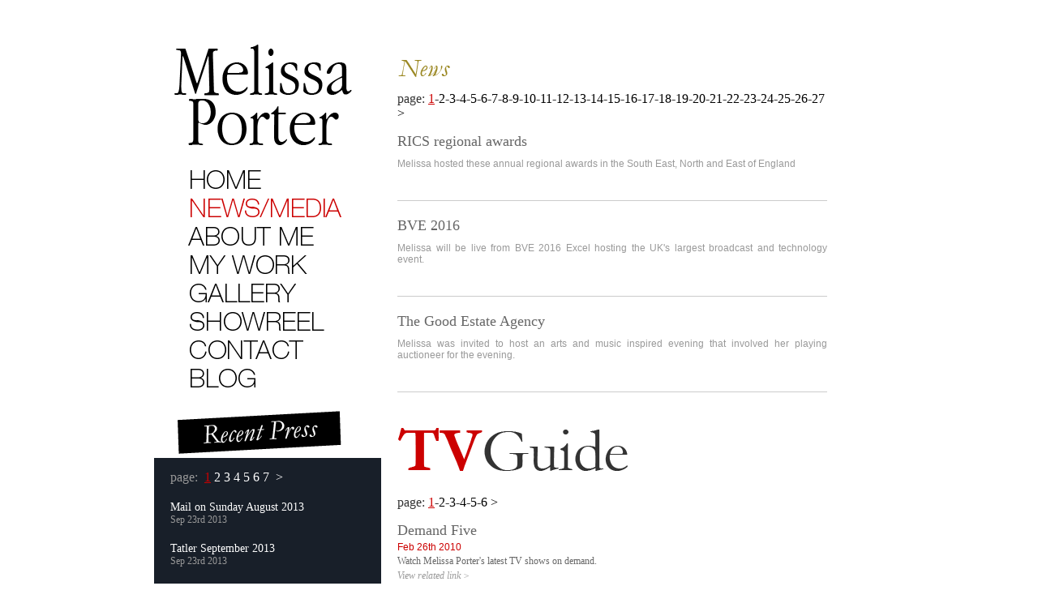

--- FILE ---
content_type: text/html; charset=UTF-8
request_url: http://melissa-porter.com/index.php?s=news
body_size: 4653
content:

<!DOCTYPE html PUBLIC "-//W3C//DTD XHTML 1.0 Transitional//EN" "http://www.w3.org/TR/xhtml1/DTD/xhtml1-transitional.dtd">
<html xmlns="http://www.w3.org/1999/xhtml">
<meta name="description" content="Melissa Porter, Writer and Property Developer, self confessed people junkie, addicted to love, life and laughter">
<meta name="keywords" content="Melissa, Porter, Property Developer, Property, Writer, TV Presenter, Mum, Journalist, Public Speaker, Patron of the British Thyroid Foundation">
<meta name="author" content="Hege Refsnes">

<head>
    <meta http-equiv="Content-Type" content="text/html; charset=utf-8" />
    <link href="style.css" rel="stylesheet" type="text/css" />
    <link rel="shortcut icon" href="favicon.ico" >
    <title>Melissa Porter - Writer, Property Developer #MelissaPorter #writer #propertydevelopment #porterandsmurfit #</title>

	<!--Lightbox-->
    <script type="text/javascript" src="scripts/lightbox/js/jquery.js"></script>
    <script type="text/javascript" src="scripts/lightbox/js/jquery.lightbox-0.5.js"></script>
    <link rel="stylesheet" type="text/css" href="scripts/lightbox/css/jquery.lightbox-0.5.css" media="screen" />

    <script src="00inc/dw_scroll/js/dw_event.js" type="text/javascript"></script>
	<script src="00inc/dw_scroll/js/dw_scroll.js" type="text/javascript"></script>
	<script src="00inc/dw_scroll/js/scroll_controls.js" type="text/javascript"></script>
  
	<!--Reflection-->
  <script type="text/javascript">
		
  	if (!$.browser.msie) {
  		var script = document.createElement( 'script' );
			script.type = 'text/javascript';
			script.src = 'scripts/reflection.js';
			$("head").append( script );
		}
		
	</script>

	<script type="text/javascript">
		$(function() {
			$('#gallery a').lightBox();
		});
	</script>


</head>

<body >

<div id="container">

    <div id="content">
		<div id="sidebar" class="">
   
    <div id="melissa">
    </div>
	<ul>
        <li class="home "><a href="index.php?s=home"></a></li>
        <li class="news active"><a href="index.php?s=news"></a></li>
        <li class="about "><a href="index.php?s=about"></a></li>
        <li class="work "><a href="index.php?s=work"></a></li>
        <li class="gallery "><a href="index.php?s=gallery"></a></li>
        <li class="show "><a href="index.php?s=show"></a></li>
        <li class="contact "><a href="index.php?s=contact"></a></li>
        <li class="blog"><a href="http://melissaporter.wordpress.com" target="_blank"></a></li>
	</ul>
    <script type="text/javascript" language="javascript">
	function cambiarPagina(nueva_pagina)
	{
		$.ajax({url:"includes/buscar_paginas_recent.php?seccion_press=3&pagina="+nueva_pagina+"&cant_por_pag="+10,
			type:"GET",
			success: function(msg)
			{
				var divcontenido = document.getElementById("news");
				divcontenido.innerHTML = msg;
			}
	});
	}
	</script>
	<div id="news">
    <img src="images/title/recent.gif"  />
    <a name=anclapress id=ancla_press></a>
    	<div id="nav">
		    page: 
				
				&nbsp;<a href="#" class="active">1</a>&nbsp;<a onclick="cambiarPagina(2); return false;" href="#">2</a>&nbsp;<a onclick="cambiarPagina(3); return false;" href="#">3</a>&nbsp;<a onclick="cambiarPagina(4); return false;" href="#">4</a>&nbsp;<a onclick="cambiarPagina(5); return false;" href="#">5</a>&nbsp;<a onclick="cambiarPagina(6); return false;" href="#">6</a>&nbsp;<a onclick="cambiarPagina(7); return false;" href="#">7</a>				&nbsp;<a onclick="cambiarPagina(2); return false;" href="#">&gt;</a> 
								<div id="noticias_recent">
				 
							<p><a href="upload/Daily Mail  trolls Aug 2013_339.pdf" target="_blank">Mail on Sunday August 2013</a></p>
							<p class="date">Sep 23rd 2013</p>
						 
							<p><a href="upload/iCandy 80th anniversary - Tatler PR_338.pdf" target="_blank">Tatler September 2013</a></p>
							<p class="date">Sep 23rd 2013</p>
						 
							<p><a href="#" target="_blank">Daily Mail Richard Kay</a></p>
							<p class="date">Sep 16th 2013</p>
						 
							<p><a href="upload/jackie weaver and hugo_302.pdf" target="_blank">A (wo)man and her dog</a></p>
							<p class="date">Jul 21st 2010</p>
						 
							<p><a href="http://www.melissa-porter.com/press/soul_and_spirit_mag.pdf" target="_blank">I'd Like to Train to Be an Angel!</a></p>
							<p class="date">Nov 1st 2009 - Soul & Spirit Magazine</p>
						 
							<p><a href="http://www.lettingzone.com/landlord-letting-news/854/porter-proud-to-be-involved-in-private-landlord-event" target="_blank">Porter Proud to be Involved in Private Landlord Event</a></p>
							<p class="date">May 21st 2009 - lettingzone.com</p>
						 
							<p><a href="http://www.abcmoney.co.uk/news1/Women-investors-prefer-property-to-saving,194594.htm" target="_blank">Women Investors Prefer Property to Saving</a></p>
							<p class="date">May 18th 2009 - abcmoney.co.uk</p>
						 
							<p><a href="http://www.introducertoday.co.uk/News/Story/?storyid=19171031&title=Female_property_investors_ignoring_banks&type=news_feed" target="_blank">Female Property Investors Ignoring Banks</a></p>
							<p class="date">May 15th 2009 - Introducer Today</p>
						 
							<p><a href="http://www.readingchronicle.co.uk/news/reading/articles/2009/05/14/38437-melissa-moves-in-at-chatham-place/" target="_blank">Melissa Moves In at Chatham Place</a></p>
							<p class="date">May 14th 2009 - The Reading Chronicle</p>
						 
							<p><a href="http://www.melissa-porter.com/press/May_9_Leicester_Mercury-A.jpg" target="_blank">Women in Property Positive About Future</a></p>
							<p class="date">May 9th 2009 - Leicester Mercury</p>
										</div>
		</div>
		</div>
		
</div>
<div style="float:left; width: 530px;">
<div id="coltop">
    <div class="clearfloat">
        <img src="images/title/news.gif"  />
    </div>

    	<div id="nav2">
			
		    page:  <span class="actual">1</span>-<a href="#" onclick="actualizarPaginaNews(2); return false;">2</a>-<a href="#" onclick="actualizarPaginaNews(3); return false;">3</a>-<a href="#" onclick="actualizarPaginaNews(4); return false;">4</a>-<a href="#" onclick="actualizarPaginaNews(5); return false;">5</a>-<a href="#" onclick="actualizarPaginaNews(6); return false;">6</a>-<a href="#" onclick="actualizarPaginaNews(7); return false;">7</a>-<a href="#" onclick="actualizarPaginaNews(8); return false;">8</a>-<a href="#" onclick="actualizarPaginaNews(9); return false;">9</a>-<a href="#" onclick="actualizarPaginaNews(10); return false;">10</a>-<a href="#" onclick="actualizarPaginaNews(11); return false;">11</a>-<a href="#" onclick="actualizarPaginaNews(12); return false;">12</a>-<a href="#" onclick="actualizarPaginaNews(13); return false;">13</a>-<a href="#" onclick="actualizarPaginaNews(14); return false;">14</a>-<a href="#" onclick="actualizarPaginaNews(15); return false;">15</a>-<a href="#" onclick="actualizarPaginaNews(16); return false;">16</a>-<a href="#" onclick="actualizarPaginaNews(17); return false;">17</a>-<a href="#" onclick="actualizarPaginaNews(18); return false;">18</a>-<a href="#" onclick="actualizarPaginaNews(19); return false;">19</a>-<a href="#" onclick="actualizarPaginaNews(20); return false;">20</a>-<a href="#" onclick="actualizarPaginaNews(21); return false;">21</a>-<a href="#" onclick="actualizarPaginaNews(22); return false;">22</a>-<a href="#" onclick="actualizarPaginaNews(23); return false;">23</a>-<a href="#" onclick="actualizarPaginaNews(24); return false;">24</a>-<a href="#" onclick="actualizarPaginaNews(25); return false;">25</a>-<a href="#" onclick="actualizarPaginaNews(26); return false;">26</a>-<a href="#" onclick="actualizarPaginaNews(27); return false;">27</a>  
			
			<a href="#" onclick="actualizarPaginaNews(2); return false;">&gt;</a>			</div>
			<div id="contenido">
									<div id="boxw" class="clearfloat">
													
							<h3>RICS regional awards</h3>
							<p>Melissa hosted these annual regional awards in the South East, North and East of England</p>
							<p></p>
							<br style="clear:both;" />
						</div>
						<div class="clearfloat"></div>
												<div id="boxw" class="clearfloat">
													
							<h3>BVE 2016</h3>
							<p>Melissa will be live from BVE 2016 Excel hosting the UK's largest broadcast and technology event.</p>
							<p></p>
							<br style="clear:both;" />
						</div>
						<div class="clearfloat"></div>
												<div id="boxw" class="clearfloat">
													
							<h3>The Good Estate Agency</h3>
							<p>Melissa was invited to host an arts and music inspired evening that involved her playing auctioneer for the evening. </p>
							<p></p>
							<br style="clear:both;" />
						</div>
						<div class="clearfloat"></div>
										</div>			
</div>        
<script type="text/javascript" language="javascript">
function actualizarPaginaNews(nueva_pagina)
{
	$.ajax({url:"includes/buscar_paginas_news.php?seccion_news=1&pagina="+nueva_pagina+"&cant_por_pag="+3,
			type:"GET",
			success: function(msg)
			{
				var divcontenido = document.getElementById("coltop");
				divcontenido.innerHTML = msg;
				var hiddennews = document.getElementById("mihiddennews");
				var hiddens = hiddennews.value.split(',');
				if(hiddennews.value.length > 0)
				{
					for (elemento in hiddens)
					{
						$(hiddens[elemento]).lightBox();
					}
				}
			}
	});
}

function actualizarPaginaTv(nueva_pagina)
{
	$.ajax({url:"includes/buscar_paginas_tv.php?seccion_tv=2&pagina="+nueva_pagina+"&cant_por_pag="+3,
			type:"GET",
			success: function(msg)
			{
				var divcontenido = document.getElementById("colbott");
				divcontenido.innerHTML = msg;
			}
	});
}
</script>
<div id="colbott">
    <div class="clearfloat">
        <img src="images/title/tv.gif"  />        
    </div>       

    	<div id="nav2">
		    page: <span class="actual">1</span>-<a href="#" onclick="actualizarPaginaTv(2); return false;">2</a>-<a href="#" onclick="actualizarPaginaTv(3); return false;">3</a>-<a href="#" onclick="actualizarPaginaTv(4); return false;">4</a>-<a href="#" onclick="actualizarPaginaTv(5); return false;">5</a>-<a href="#" onclick="actualizarPaginaTv(6); return false;">6</a> 
			
		<a href="#" onclick="actualizarPaginaTv(2); return false;">&gt;</a>    	</div>
									<div id="tv">
							<h3>Demand Five</h3>
							<p class="date">Feb 26th 2010</p>
							<p> Watch Melissa Porter's latest TV shows on demand. </p>
							
							<p class="date"><a href="http://demand.five.tv/searchresults.aspx?search=melissa+porter" target="_blank">View related link ></a></p>						</div>
							
						<div class="clearfloat"></div>
											<div id="tv">
							<h3>Live the Dream: As Seen on Screen</h3>
							<p class="date">Oct '09 TX</p>
							<p>Melissa Porter and Nick Barratt look at properties which have been as much a part of the plot as the actors and the scripts. These are the dream lives of the real people who live in some of the on screen fiction's most famous houses - backed with clips of how these locations were seen on screen. </p>
							
													</div>
							
						<div class="clearfloat"></div>
											<div id="tv">
							<h3>I Own Britain's Best Home</h3>
							<p class="date">March 26th - May '09 - Five, 8.00pm</p>
							<p>Three presenters, a property consultant - Melissa Porter, an architect - Charlie Luxton and a property developer Russell Harris will be out and about around Britain, hunting down exceptional properties. They will then spend 24 hours in the homes they have each found, getting to grips with and extolling all the great features that make the houses so special. They will get to know the owners and their families, and really find out what has driven them to design and build their houses and , of course, what it feels like to live in some of Britain's most beautiful homes.<br><br>In each programme three homes will be featured and at the end of each show the public will get a chance to vote for the home that they think is the best. The winners from the heats will go through to the final where one property will be awarded 'best home' and the owners will be awarded  Â£25,000.</p>
							
													</div>
							
						<div class="clearfloat"></div>
					</div>        
</div>    </div>

</div>

<div class="clearfloat"></div>

    <div id="footbar">
    </div>


    <div id="footer" class="clearfloat">
		<div style="width:800px;margin:0 auto;">

			<div id="colfoot" class="one">
				<h2><a href="index.php">Home</a></h2>
				<p><a href="index.php#content">Twitter Feed</a></p>
				<p><a href="index.php#content">Hot News</a></p>
				<p>&nbsp;</p>
				<p>&nbsp;</p>
				<p>&nbsp;</p>
				<h2><a href="index.php?s=news">News/Media</a></h2>
				<p><a href="index.php?s=news#coltop">News</a></p>
				<p><a href="index.php?s=news#news">Press</a></p>
				<p><a href="index.php?s=news#colbott">TV Guide</a></p>
			</div>

			<div id="colfoot" class="two">
				<h2><a href="index.php?s=about">About Me</a></h2>
				<p><a href="index.php?s=about#coltop">Biography </a></p>
				<p><a href="index.php?s=about&a=passions#colbott">Passions</a></p>
				<p><a href="index.php?s=about#bio">Future</a></p>
				<p><a href="index.php?s=about&a=trivia#colbott">Trivia</a></p>
				<p>&nbsp;</p>
				<h2><a href="index.php?s=work">My Work</a></h2>
				<p><a href="index.php?s=work#colbott">Charities</a></p>
				<p><a href="index.php?s=work#coltop">Testimonials</a></p>
				<p><a href="index.php?s=work#work">Resume</a></p>
			</div>

			<div id="colfoot" class="three">
				<h2><a href="index.php?s=show">Showreel</a></h2>
				<p><a href="index.php?s=show&showreel=31">Financial Presenting</a></p><p><a href="index.php?s=show&showreel=26">Latest showreel.  Glam fun.</a></p><p><a href="index.php?s=show&showreel=25">Sports reel</a></p>				<p>&nbsp;</p>
				<h2><a href="index.php?s=gallery">Gallery</a></h2>
				<p><a href="index.php?s=gallery">Photos</a></p>
				<p>&nbsp;</p>
				<p>&nbsp;</p>
				<p>&nbsp;</p>
			</div>

			<div id="colfoot" class="four">
				<h2><a href="index.php?s=contact">Contact</a></h2>
				<p>UK TV/events and corporates agent:</p>
				<p class="mail"><a href="mailto:Megan.Hughes@crowntalentgroup.com">Megan Hughes</a></p>
			</div>

			<div id="colfoot" class="five">
			<h2>My friends</h2>
				<p><a href="http://england.shelter.org.uk/">Shelter</a></p>
				<p><a href="http://www.btf-thyroid.org/">The British Thyroid Foundation</a></p>
				<h2>Follow me on...</h2>
				<a href="http://twitter.com/melissajporter" target="_blank"><img src="images/twitter.gif" /></a>
        <a href="https://www.facebook.com/MelissaPorterUK" target="_blank"><img src="images/facebook.gif" /></a>
			</div>
			
			<p class="footer"><br />2010 &copy; Copyright Melissa Porter -  All rights reserved - design by <a href="http://gruponsnc.com.ar/">grupoNSNC</a></p>

		</div>

	</div>

</body>

</html>


--- FILE ---
content_type: text/css
request_url: http://melissa-porter.com/style.css
body_size: 3325
content:
/*reset*/



html, body, div, span, applet, object, iframe, h1, h2, h3, h4, h5, h6, p, blockquote, pre, a, abbr, acronym, address, big, cite, code, del, dfn, em, font, img, ins, kbd, q, s, samp, small, strike, strong, sub, sup, tt, var, dl, dt, dd, ol, ul, li, fieldset, form, label, legend, table, caption, tbody, tfoot, thead, tr, th, td {

margin: 0;

padding: 0;

border: 0;

outline: 0;

font-weight: inherit;

font-style: inherit;

font-size: 100%;

font-family: inherit;

vertical-align: baseline;

}



#ht {position: absolute; top: -2000px; width: 700px;} /* Hidden Text - Look up. WAAAY Up */



table { border-collapse: collapse; border-spacing: 0;}

th, td {text-align: left; font-weight: normal;}



img, iframe {border: none; text-decoration:none;}



ol, ul {list-style: none;}



input, textarea, button, select, select * {font-size: 100%;font-family: inherit;}

select {margin: inherit;}



hr {margin: 0;padding: 0;border: 0;color: #000;background-color: #000;height: 1px}



b, strong { font-weight: bold;}

em { font-style: italic;}

small { font-size: 0.9em;}



/*clearfloat*/



.clearfloat:after {

	display:block;

	visibility:hidden;

	clear:both;

	height:0;

	content:".";

	}

.clearfloat {

	display:inline-block

	}

.clearfloat {

	display:block

	}



/*global*/



a {text-decoration:none;}

span.invisible {visibility:hidden; display:none;}



h1 {font-size:22px;font-weight:lighter;}

h2 {font-size:16px;font-weight:lighter;}

h3 {font-size:18px;font-weight:lighter;}

h4 {font-size:14px;font-weight:lighter;}

h5 {font-size:12px;font-weight:lighter;}

/*body*/



html, body { height: 100%;}



html > body #container { height: auto;}



body {

	font-family:Georgia, "Times New Roman", Times, serif;

	padding:0;

	margin:0;}



body.pato {

	background: url(images/contact.jpg) no-repeat 50% 0px;}



#container {

	width:940px;

	margin:0 auto;

	padding:0;}







/*header*/



#header {

	width:100%;
	height:434px;
	margin-bottom:20px;
	background:url(images/head-border-bottom.jpg) no-repeat bottom;
	position: relative;
}



/*sidebar*/



#sidebar {

	width:250px;

	float:left;}

#sidebar ul {

	margin-left:-10px; }

#sidebar.home {

	margin-top:36px;}

	#melissa {

		width:223px;

		height:135px;

		margin-top:50px;

		margin-bottom:25px;

		margin-left:-28px;

		background:url(images/head.gif) no-repeat top center;}

	#bio {

		width:240px;

		padding:0 20px;

		background-color:#181f29;

		margin-top:20px;

		margin-left:-50px;}

		#bio img {margin-left:-20px; }

	#bio p {

		color:#ccc;

		line-height:22px;

		margin-top:30px;

		padding-bottom:20px;

		font-size:12px;}

	#news {

		width:240px;

		height:820px;

		padding:0 20px;

		background-color:#181f29;

		margin-top:20px;

		margin-left:-50px;}

		#news img {margin-left:-20px; }



	#noticias_recent {

		margin-top:20px; }

	#news p {

		color:#fff;

		font-size:14px;}

	#news p a {

		color:#fff;

		font-size:14px;}

	#news p a:hover {

		color:#ccc;}

	#news p.date {

		font-size:12px;

		color:#999;

		padding-bottom:20px;}

	#tv p.date a {

		font-size:12px;
		font-style:italic;
		font-family:Georgia, "Times New Roman", Times, serif;
		color:#999;}

	#paginador_news p {

		color:#fff;

		font-size:14px;}

	#paginador_news p a {

		color:#fff;

		font-size:14px;}

	#paginador_news p a:hover {

		color:#ccc;}

	#paginador_news p.date {

		font-size:12px;

		color:#999;

		padding-bottom:20px;}

	#work{

		width:240px;

		padding:0px 20px 20px 20px;

		background-color:#181f29;

		margin-top:20px;

		margin-left:-50px;}

		#work img {margin-left:-20px; }

		#work p img {margin-left:0px;}

	#work h3 {

		color:#eee;

		padding-top:10px;}

	#work p {

		color:#999;

		font-family:Arial, Helvetica, sans-serif;

		line-heigh:18px;

		font-size:12px;}

	#work p.date {

		font-size:11px;

		color:#cc0000;

		padding-bottom:60px;}

	#paginador_resume h3 {

		color:#fff;

		padding-top:10px;}

	#paginador_resume p {

		color:#999;

		line-heigh:18px;

		text-align:justify;

		font-size:12px;}

	#paginador_resume p.date {

		font-size:11px;

		color:#cc0000;

		padding-bottom:60px;}

	#sidebar ul {}



		#sidebar ul li {

			width:225px;

			height:30px;

			cursor:pointer;

			margin-bottom:5px;

			background-position:bottom left;}

		#sidebar ul li:hover {

			background-position:center left;}

		#sidebar ul li.active {

			background-position:top left;}

		#sidebar ul li.home {background-image:url(images/sidebar/1.gif);}

		#sidebar ul li.news {background-image:url(images/sidebar/2.gif);}

		#sidebar ul li.about {background-image:url(images/sidebar/3.gif);}

		#sidebar ul li.work {background-image:url(images/sidebar/4.gif);}

		#sidebar ul li.gallery {background-image:url(images/sidebar/5.gif);}

		#sidebar ul li.show {background-image:url(images/sidebar/6.gif);}

		#sidebar ul li.contact {background-image:url(images/sidebar/7.gif);}

		#sidebar ul li.blog {background-image:url(images/sidebar/8.gif);}



		#sidebar ul li a {

			height:30px;

			width:225px;

			display:inline-block;}



	#sidebar ul.reflejo {

		width:225px;

		height:250px;

		background:url(images/sidebar/reflejo.gif) no-repeat top center;}



/*content*/



#content {

	width:800px;

	margin:0 auto;}



#colder {

	width:245px;

	padding-left:10px;

	margin-top:26px;

	float:left;}

	#go {

		font-size:12px;
		width:230px;

		color:#cc0000;

		text-align:right;}

	#go a {color:#cc0000;}

	#go a:hover {text-decoration:underline;}



#colizq {

	width:245px;

	float:left;

	padding-left:30px;}



#colizq h3 {

	color:#666;

	margin-bottom:10px;}



#colizq p {

	font-size:14px;

	color:#666;}



#colizq p.mail {

	margin-top:5px;

	margin-bottom:15px;

	color:#cc0000;}

#colizq p.mail a {

	color:#cc0000;}

	#twitt {

		padding-top:5px;

		margin-top:5px;

		border-top:1px solid #ccc;}

	#twitt p {

		font-size:14px;

		color:#000;}

	#twitt p.date {

		font-size:10px;

		margin-top:3px;

		color:#cc0000;}

	#twitt p a {
		color:#A7973F;
	}


#coltop {

	float:left;

	margin-top:67px;

	width:530px;}



#coltop img {

	float:left;

	margin:0 20px 10px 0;

	display:inline-block;}



#boxw img	{

	float:left;

	margin:0 20px 10px 0;

	display:inline-block;}



#coltop p {

	font-size:12px;

	color:#999;

	margin-bottom:10px;

	font-family:Arial, Helvetica, sans-serif;}



#coltop p.date {

	color:#cc0000;

	font-size:11px;}



#boxw {

	padding-bottom:10px;

	margin-bottom:20px;

	text-align:justify;

	border-bottom:1px solid #ccc;}



#coltop h3 {

	color:#666;

	margin-bottom:10px;}



#coltop p {

	font-size:12px;}

#colbott {

	float:left;

	margin-top:17px;

	width:530px;}



#colbott.fixpadd {

	margin-top:-10px;}

#colbott img {

	float:left;

	margin:0 20px 10px 0;

	display:inline-block;}



#colbott p {

	font-size:12px;

	color:#000;

	margin-bottom:3px;

	font-family:Arial, Helvetica, sans-serif;}



#colbott p.date {

	color:#cc0000;

	font-size:11px;}



#colbott h3 {

	color:#cc0000;

	margin-bottom:3px;}



#hot {

		float:left;

		padding-bottom:10px;

		margin-bottom:10px;

		width:245px;

		border-bottom:1px solid #ccc;}

	#hot.padd {padding-bottom:25px;}

	#hot h3 {

		color:#666;}

	#hot h3 a:hover {

		color:#999;}

	#hot p {

		font-size:14px;

		word-wrap: break-word;

		color:#000;}

	#hot img {

		float:left;

		margin-right:10px;

		margin-top:7px;

		border:1px solid #999;}

#tv {

	padding-bottom:20px;}



#tv h3 {

	color:#666;}



#tv p {

	font-family:Georgia, "Times New Roman", Times, serif;

	font-size:12px;

	color:#666;}



#tv p.date {

	font-family:Arial, Helvetica, sans-serif;

	font-size:12px;

	color:#cc0000;}



#tv p a{

	color:#990000;}

#tv p a:hover{

	text-decoration:underline;

}



#txtr {

	float:left;

	margin-top:5px;

	font-size:12px;

	color:#666;

	width:252px;}

	#txtr p {

		margin-bottom:10px;

		text-align:justify;}

	#txtr img {

		border:1px solid #adad90;}



#passions {

	height:60px;

	width:111px;

	float:left;

	cursor:pointer;

	background:url(images/title/passions.gif) no-repeat top center;}

#passions2{

	height:60px;

	width:111px;

	float:left;

	cursor:pointer;

	background:url(images/title/passions2.gif) no-repeat top center;}

#passions2:hover {

	background-position:bottom center;}

#trivia{

	height:60px;

	width:106px;

	float:left;

	background:url(images/title/trivia2.gif) no-repeat top center;}

#trivia2{

	height:60px;

	width:106px;

	float:left;

	cursor:pointer;

	background:url(images/title/trivia.gif) no-repeat bottom center;}

#trivia2:hover {

	background-position:top center;}



#texto {

	background:url(images/line.gif) no-repeat top right;

	margin-top:-6px;

	padding-top:12px;}



#texto p {

	font-size:12px;

	width:533px;

	text-align:justify;

	padding-bottom:12px;

	color:#666;}



#show {

	padding-top:67px;}



#show ol {

	margin:30px 0;}



#show h2 {

	margin-top:10px;

	color:#666;}

#show h2 a {

	color:#666;}



#show h2 a:hover {

	text-decoration:underline;}



#show p a{

	font-size:14px;

	color:#999;}

#show p a:hover {

	text-decoration:underline;}



/*footer*/



#footbar {

	width:100%;

	margin:20px auto 0 auto;

	height:11px;

	background:url(images/foot.jpg) no-repeat top center;}

#footer {

	width:100%;

	height:320px;

	padding:25px 0 20px 0;

	background:#181f29;}

#footer p.footer {
	font-size: 10px;
	font-family:"Trebuchet MS", Arial, Helvetica, sans-serif;
	color:#999;
	clear:both;
	margin-bottom:10px;
	text-align:center;}

#footer p.footer a {
	color:#ccc; }
#footer p.footer a:hover {
	text-decoration:underline; }

#footer.height {

	height:420px;}



#colfoot {

	float:left;

	margin-top:10px;

	height:250px;

	background:url(images/separator.jpg) no-repeat top right;}



#colfoot a:hover {

	text-decoration:underline;}



#colfoot p {

	font-family:Arial, Helvetica, sans-serif;

	font-size:12px;

	color:#ccc;}

#colfoot p.mail {

	color:#666;

	margin-bottom:15px;}



#colfoot p a {

	color:#ccc;}



#colfoot h2 {

	color:#9F9459;

	font-weight:lighter;

	margin:10px 0 4px 0;}



#colfoot h2 a {

	color:#666;}



#colfoot h2 a:hover {

	color:#9F9459;}



#footer img {

	margin-top:5px;

	margin-right:6px;}



#colfoot.one {

	width:100px;

	padding:10px;}

#colfoot.two {

	width:105px;

	padding:10px;}

#colfoot.three {

	width:115px;

	padding:10px;}

#colfoot.four {

	width:190px;

	padding:10px;}

#colfoot.five {

	width:170px;

	padding:10px;

	background:none;}

#colfoot.five p a {

	color:#999;}



/*misc*/



span.s51 {

	font-size:51px;

	font-style:italic;}



#nav {

		margin-bottom:20px;

		margin-top:15px;

		color:#999;}

	#nav a {

		color:#fff;}

	#nav a.active {

		color:#cc0000;

		text-decoration:underline;}

	#nav .actual {

		color:#cc0000;

		text-decoration:underline;}

#nav2 {

		margin-bottom:15px;

		color:#333;}

	#nav2 a {

		color:#000;}

	#nav2 a.active {

		color:#cc0000;

		text-decoration:underline;}

	#nav2 .actual {

		color:#cc0000;

		text-decoration:underline;}

#navigation {

	font-size:32px;

	color:#cc0000;

	font-family:Helvetica, sans-serif;

	font-weight:lighter;

	margin-top:20px;

	margin-bottom:30px;

	float:left;}



.right {

	margin-left:450px;}


#indexFrase {
	width: 440px;
	position: absolute;
	top: 185px;
	right: 20px;
}

#indexFrase p {
	font-size:20px;
	font-style:italic;
	color:#333333;
	font-family:Georgia, "Times New Roman", Times, serif;
	line-height: 24px;
	width: 400px;
	}

#header .quote {
	width: 30px;
	height: 31px;
	background-image:url(images/quotes.png);
	background-repeat: no-repeat;
	float: left;
	margin: -11px 10px 200px 0;
}

#header .quote.quote-right {
	background-position: -30px 0;
	float: right;
	margin: -15px 0 0 0;
}

#header #logo {
	position: absolute;
	top: 105px;
	right: 100px;
}


